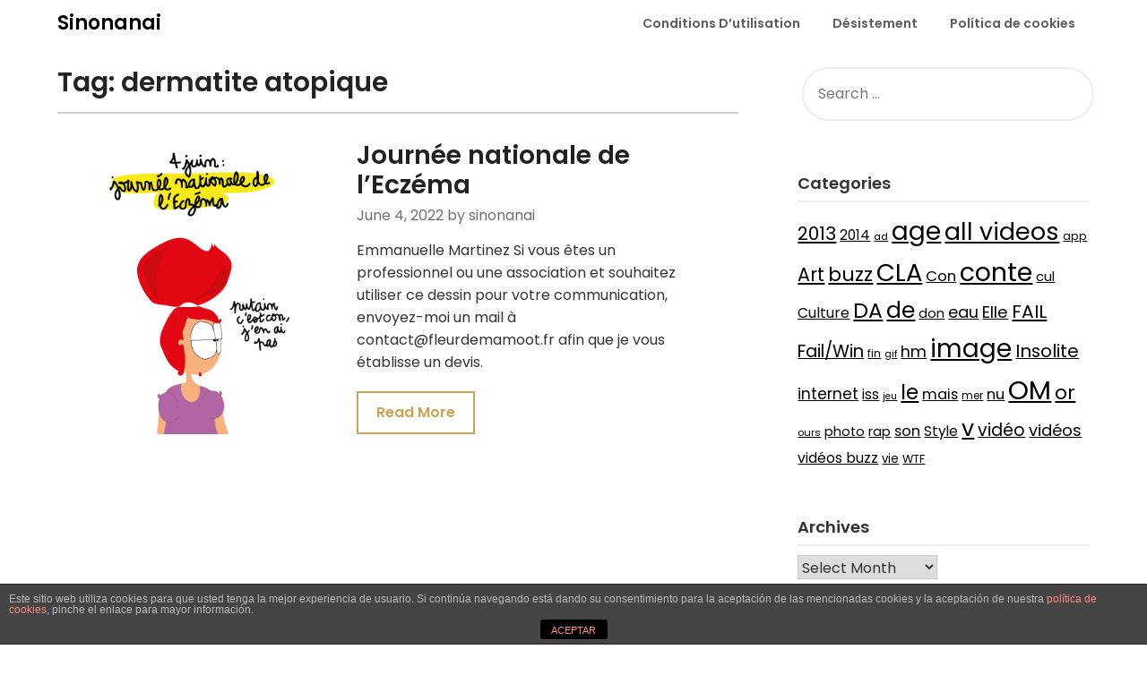

--- FILE ---
content_type: text/html; charset=UTF-8
request_url: https://www.sinonanai.com/tag/dermatite-atopique/
body_size: 10550
content:
<!doctype html>
<html lang="en-US">
<head>
	<meta charset="UTF-8">
	<meta name="viewport" content="width=device-width, initial-scale=1">
	<link rel="profile" href="https://gmpg.org/xfn/11">
	<title>dermatite atopique &#8211; Sinonanai</title>
<meta name='robots' content='max-image-preview:large' />
	<style>img:is([sizes="auto" i], [sizes^="auto," i]) { contain-intrinsic-size: 3000px 1500px }</style>
	<link rel='dns-prefetch' href='//fonts.googleapis.com' />
<link rel="alternate" type="application/rss+xml" title="Sinonanai &raquo; Feed" href="https://www.sinonanai.com/feed/" />
<link rel="alternate" type="application/rss+xml" title="Sinonanai &raquo; dermatite atopique Tag Feed" href="https://www.sinonanai.com/tag/dermatite-atopique/feed/" />
<script type="bfd514c91c00eb65da55ec58-text/javascript">
/* <![CDATA[ */
window._wpemojiSettings = {"baseUrl":"https:\/\/s.w.org\/images\/core\/emoji\/16.0.1\/72x72\/","ext":".png","svgUrl":"https:\/\/s.w.org\/images\/core\/emoji\/16.0.1\/svg\/","svgExt":".svg","source":{"concatemoji":"https:\/\/www.sinonanai.com\/wp-includes\/js\/wp-emoji-release.min.js?ver=6.8.3"}};
/*! This file is auto-generated */
!function(s,n){var o,i,e;function c(e){try{var t={supportTests:e,timestamp:(new Date).valueOf()};sessionStorage.setItem(o,JSON.stringify(t))}catch(e){}}function p(e,t,n){e.clearRect(0,0,e.canvas.width,e.canvas.height),e.fillText(t,0,0);var t=new Uint32Array(e.getImageData(0,0,e.canvas.width,e.canvas.height).data),a=(e.clearRect(0,0,e.canvas.width,e.canvas.height),e.fillText(n,0,0),new Uint32Array(e.getImageData(0,0,e.canvas.width,e.canvas.height).data));return t.every(function(e,t){return e===a[t]})}function u(e,t){e.clearRect(0,0,e.canvas.width,e.canvas.height),e.fillText(t,0,0);for(var n=e.getImageData(16,16,1,1),a=0;a<n.data.length;a++)if(0!==n.data[a])return!1;return!0}function f(e,t,n,a){switch(t){case"flag":return n(e,"\ud83c\udff3\ufe0f\u200d\u26a7\ufe0f","\ud83c\udff3\ufe0f\u200b\u26a7\ufe0f")?!1:!n(e,"\ud83c\udde8\ud83c\uddf6","\ud83c\udde8\u200b\ud83c\uddf6")&&!n(e,"\ud83c\udff4\udb40\udc67\udb40\udc62\udb40\udc65\udb40\udc6e\udb40\udc67\udb40\udc7f","\ud83c\udff4\u200b\udb40\udc67\u200b\udb40\udc62\u200b\udb40\udc65\u200b\udb40\udc6e\u200b\udb40\udc67\u200b\udb40\udc7f");case"emoji":return!a(e,"\ud83e\udedf")}return!1}function g(e,t,n,a){var r="undefined"!=typeof WorkerGlobalScope&&self instanceof WorkerGlobalScope?new OffscreenCanvas(300,150):s.createElement("canvas"),o=r.getContext("2d",{willReadFrequently:!0}),i=(o.textBaseline="top",o.font="600 32px Arial",{});return e.forEach(function(e){i[e]=t(o,e,n,a)}),i}function t(e){var t=s.createElement("script");t.src=e,t.defer=!0,s.head.appendChild(t)}"undefined"!=typeof Promise&&(o="wpEmojiSettingsSupports",i=["flag","emoji"],n.supports={everything:!0,everythingExceptFlag:!0},e=new Promise(function(e){s.addEventListener("DOMContentLoaded",e,{once:!0})}),new Promise(function(t){var n=function(){try{var e=JSON.parse(sessionStorage.getItem(o));if("object"==typeof e&&"number"==typeof e.timestamp&&(new Date).valueOf()<e.timestamp+604800&&"object"==typeof e.supportTests)return e.supportTests}catch(e){}return null}();if(!n){if("undefined"!=typeof Worker&&"undefined"!=typeof OffscreenCanvas&&"undefined"!=typeof URL&&URL.createObjectURL&&"undefined"!=typeof Blob)try{var e="postMessage("+g.toString()+"("+[JSON.stringify(i),f.toString(),p.toString(),u.toString()].join(",")+"));",a=new Blob([e],{type:"text/javascript"}),r=new Worker(URL.createObjectURL(a),{name:"wpTestEmojiSupports"});return void(r.onmessage=function(e){c(n=e.data),r.terminate(),t(n)})}catch(e){}c(n=g(i,f,p,u))}t(n)}).then(function(e){for(var t in e)n.supports[t]=e[t],n.supports.everything=n.supports.everything&&n.supports[t],"flag"!==t&&(n.supports.everythingExceptFlag=n.supports.everythingExceptFlag&&n.supports[t]);n.supports.everythingExceptFlag=n.supports.everythingExceptFlag&&!n.supports.flag,n.DOMReady=!1,n.readyCallback=function(){n.DOMReady=!0}}).then(function(){return e}).then(function(){var e;n.supports.everything||(n.readyCallback(),(e=n.source||{}).concatemoji?t(e.concatemoji):e.wpemoji&&e.twemoji&&(t(e.twemoji),t(e.wpemoji)))}))}((window,document),window._wpemojiSettings);
/* ]]> */
</script>
<style id='wp-emoji-styles-inline-css' type='text/css'>

	img.wp-smiley, img.emoji {
		display: inline !important;
		border: none !important;
		box-shadow: none !important;
		height: 1em !important;
		width: 1em !important;
		margin: 0 0.07em !important;
		vertical-align: -0.1em !important;
		background: none !important;
		padding: 0 !important;
	}
</style>
<link rel="stylesheet" href="https://www.sinonanai.com/wp-content/cache/minify/a5ff7.css" media="all" />

<style id='classic-theme-styles-inline-css' type='text/css'>
/*! This file is auto-generated */
.wp-block-button__link{color:#fff;background-color:#32373c;border-radius:9999px;box-shadow:none;text-decoration:none;padding:calc(.667em + 2px) calc(1.333em + 2px);font-size:1.125em}.wp-block-file__button{background:#32373c;color:#fff;text-decoration:none}
</style>
<style id='global-styles-inline-css' type='text/css'>
:root{--wp--preset--aspect-ratio--square: 1;--wp--preset--aspect-ratio--4-3: 4/3;--wp--preset--aspect-ratio--3-4: 3/4;--wp--preset--aspect-ratio--3-2: 3/2;--wp--preset--aspect-ratio--2-3: 2/3;--wp--preset--aspect-ratio--16-9: 16/9;--wp--preset--aspect-ratio--9-16: 9/16;--wp--preset--color--black: #000000;--wp--preset--color--cyan-bluish-gray: #abb8c3;--wp--preset--color--white: #ffffff;--wp--preset--color--pale-pink: #f78da7;--wp--preset--color--vivid-red: #cf2e2e;--wp--preset--color--luminous-vivid-orange: #ff6900;--wp--preset--color--luminous-vivid-amber: #fcb900;--wp--preset--color--light-green-cyan: #7bdcb5;--wp--preset--color--vivid-green-cyan: #00d084;--wp--preset--color--pale-cyan-blue: #8ed1fc;--wp--preset--color--vivid-cyan-blue: #0693e3;--wp--preset--color--vivid-purple: #9b51e0;--wp--preset--gradient--vivid-cyan-blue-to-vivid-purple: linear-gradient(135deg,rgba(6,147,227,1) 0%,rgb(155,81,224) 100%);--wp--preset--gradient--light-green-cyan-to-vivid-green-cyan: linear-gradient(135deg,rgb(122,220,180) 0%,rgb(0,208,130) 100%);--wp--preset--gradient--luminous-vivid-amber-to-luminous-vivid-orange: linear-gradient(135deg,rgba(252,185,0,1) 0%,rgba(255,105,0,1) 100%);--wp--preset--gradient--luminous-vivid-orange-to-vivid-red: linear-gradient(135deg,rgba(255,105,0,1) 0%,rgb(207,46,46) 100%);--wp--preset--gradient--very-light-gray-to-cyan-bluish-gray: linear-gradient(135deg,rgb(238,238,238) 0%,rgb(169,184,195) 100%);--wp--preset--gradient--cool-to-warm-spectrum: linear-gradient(135deg,rgb(74,234,220) 0%,rgb(151,120,209) 20%,rgb(207,42,186) 40%,rgb(238,44,130) 60%,rgb(251,105,98) 80%,rgb(254,248,76) 100%);--wp--preset--gradient--blush-light-purple: linear-gradient(135deg,rgb(255,206,236) 0%,rgb(152,150,240) 100%);--wp--preset--gradient--blush-bordeaux: linear-gradient(135deg,rgb(254,205,165) 0%,rgb(254,45,45) 50%,rgb(107,0,62) 100%);--wp--preset--gradient--luminous-dusk: linear-gradient(135deg,rgb(255,203,112) 0%,rgb(199,81,192) 50%,rgb(65,88,208) 100%);--wp--preset--gradient--pale-ocean: linear-gradient(135deg,rgb(255,245,203) 0%,rgb(182,227,212) 50%,rgb(51,167,181) 100%);--wp--preset--gradient--electric-grass: linear-gradient(135deg,rgb(202,248,128) 0%,rgb(113,206,126) 100%);--wp--preset--gradient--midnight: linear-gradient(135deg,rgb(2,3,129) 0%,rgb(40,116,252) 100%);--wp--preset--font-size--small: 13px;--wp--preset--font-size--medium: 20px;--wp--preset--font-size--large: 36px;--wp--preset--font-size--x-large: 42px;--wp--preset--spacing--20: 0.44rem;--wp--preset--spacing--30: 0.67rem;--wp--preset--spacing--40: 1rem;--wp--preset--spacing--50: 1.5rem;--wp--preset--spacing--60: 2.25rem;--wp--preset--spacing--70: 3.38rem;--wp--preset--spacing--80: 5.06rem;--wp--preset--shadow--natural: 6px 6px 9px rgba(0, 0, 0, 0.2);--wp--preset--shadow--deep: 12px 12px 50px rgba(0, 0, 0, 0.4);--wp--preset--shadow--sharp: 6px 6px 0px rgba(0, 0, 0, 0.2);--wp--preset--shadow--outlined: 6px 6px 0px -3px rgba(255, 255, 255, 1), 6px 6px rgba(0, 0, 0, 1);--wp--preset--shadow--crisp: 6px 6px 0px rgba(0, 0, 0, 1);}:where(.is-layout-flex){gap: 0.5em;}:where(.is-layout-grid){gap: 0.5em;}body .is-layout-flex{display: flex;}.is-layout-flex{flex-wrap: wrap;align-items: center;}.is-layout-flex > :is(*, div){margin: 0;}body .is-layout-grid{display: grid;}.is-layout-grid > :is(*, div){margin: 0;}:where(.wp-block-columns.is-layout-flex){gap: 2em;}:where(.wp-block-columns.is-layout-grid){gap: 2em;}:where(.wp-block-post-template.is-layout-flex){gap: 1.25em;}:where(.wp-block-post-template.is-layout-grid){gap: 1.25em;}.has-black-color{color: var(--wp--preset--color--black) !important;}.has-cyan-bluish-gray-color{color: var(--wp--preset--color--cyan-bluish-gray) !important;}.has-white-color{color: var(--wp--preset--color--white) !important;}.has-pale-pink-color{color: var(--wp--preset--color--pale-pink) !important;}.has-vivid-red-color{color: var(--wp--preset--color--vivid-red) !important;}.has-luminous-vivid-orange-color{color: var(--wp--preset--color--luminous-vivid-orange) !important;}.has-luminous-vivid-amber-color{color: var(--wp--preset--color--luminous-vivid-amber) !important;}.has-light-green-cyan-color{color: var(--wp--preset--color--light-green-cyan) !important;}.has-vivid-green-cyan-color{color: var(--wp--preset--color--vivid-green-cyan) !important;}.has-pale-cyan-blue-color{color: var(--wp--preset--color--pale-cyan-blue) !important;}.has-vivid-cyan-blue-color{color: var(--wp--preset--color--vivid-cyan-blue) !important;}.has-vivid-purple-color{color: var(--wp--preset--color--vivid-purple) !important;}.has-black-background-color{background-color: var(--wp--preset--color--black) !important;}.has-cyan-bluish-gray-background-color{background-color: var(--wp--preset--color--cyan-bluish-gray) !important;}.has-white-background-color{background-color: var(--wp--preset--color--white) !important;}.has-pale-pink-background-color{background-color: var(--wp--preset--color--pale-pink) !important;}.has-vivid-red-background-color{background-color: var(--wp--preset--color--vivid-red) !important;}.has-luminous-vivid-orange-background-color{background-color: var(--wp--preset--color--luminous-vivid-orange) !important;}.has-luminous-vivid-amber-background-color{background-color: var(--wp--preset--color--luminous-vivid-amber) !important;}.has-light-green-cyan-background-color{background-color: var(--wp--preset--color--light-green-cyan) !important;}.has-vivid-green-cyan-background-color{background-color: var(--wp--preset--color--vivid-green-cyan) !important;}.has-pale-cyan-blue-background-color{background-color: var(--wp--preset--color--pale-cyan-blue) !important;}.has-vivid-cyan-blue-background-color{background-color: var(--wp--preset--color--vivid-cyan-blue) !important;}.has-vivid-purple-background-color{background-color: var(--wp--preset--color--vivid-purple) !important;}.has-black-border-color{border-color: var(--wp--preset--color--black) !important;}.has-cyan-bluish-gray-border-color{border-color: var(--wp--preset--color--cyan-bluish-gray) !important;}.has-white-border-color{border-color: var(--wp--preset--color--white) !important;}.has-pale-pink-border-color{border-color: var(--wp--preset--color--pale-pink) !important;}.has-vivid-red-border-color{border-color: var(--wp--preset--color--vivid-red) !important;}.has-luminous-vivid-orange-border-color{border-color: var(--wp--preset--color--luminous-vivid-orange) !important;}.has-luminous-vivid-amber-border-color{border-color: var(--wp--preset--color--luminous-vivid-amber) !important;}.has-light-green-cyan-border-color{border-color: var(--wp--preset--color--light-green-cyan) !important;}.has-vivid-green-cyan-border-color{border-color: var(--wp--preset--color--vivid-green-cyan) !important;}.has-pale-cyan-blue-border-color{border-color: var(--wp--preset--color--pale-cyan-blue) !important;}.has-vivid-cyan-blue-border-color{border-color: var(--wp--preset--color--vivid-cyan-blue) !important;}.has-vivid-purple-border-color{border-color: var(--wp--preset--color--vivid-purple) !important;}.has-vivid-cyan-blue-to-vivid-purple-gradient-background{background: var(--wp--preset--gradient--vivid-cyan-blue-to-vivid-purple) !important;}.has-light-green-cyan-to-vivid-green-cyan-gradient-background{background: var(--wp--preset--gradient--light-green-cyan-to-vivid-green-cyan) !important;}.has-luminous-vivid-amber-to-luminous-vivid-orange-gradient-background{background: var(--wp--preset--gradient--luminous-vivid-amber-to-luminous-vivid-orange) !important;}.has-luminous-vivid-orange-to-vivid-red-gradient-background{background: var(--wp--preset--gradient--luminous-vivid-orange-to-vivid-red) !important;}.has-very-light-gray-to-cyan-bluish-gray-gradient-background{background: var(--wp--preset--gradient--very-light-gray-to-cyan-bluish-gray) !important;}.has-cool-to-warm-spectrum-gradient-background{background: var(--wp--preset--gradient--cool-to-warm-spectrum) !important;}.has-blush-light-purple-gradient-background{background: var(--wp--preset--gradient--blush-light-purple) !important;}.has-blush-bordeaux-gradient-background{background: var(--wp--preset--gradient--blush-bordeaux) !important;}.has-luminous-dusk-gradient-background{background: var(--wp--preset--gradient--luminous-dusk) !important;}.has-pale-ocean-gradient-background{background: var(--wp--preset--gradient--pale-ocean) !important;}.has-electric-grass-gradient-background{background: var(--wp--preset--gradient--electric-grass) !important;}.has-midnight-gradient-background{background: var(--wp--preset--gradient--midnight) !important;}.has-small-font-size{font-size: var(--wp--preset--font-size--small) !important;}.has-medium-font-size{font-size: var(--wp--preset--font-size--medium) !important;}.has-large-font-size{font-size: var(--wp--preset--font-size--large) !important;}.has-x-large-font-size{font-size: var(--wp--preset--font-size--x-large) !important;}
:where(.wp-block-post-template.is-layout-flex){gap: 1.25em;}:where(.wp-block-post-template.is-layout-grid){gap: 1.25em;}
:where(.wp-block-columns.is-layout-flex){gap: 2em;}:where(.wp-block-columns.is-layout-grid){gap: 2em;}
:root :where(.wp-block-pullquote){font-size: 1.5em;line-height: 1.6;}
</style>
<link rel="stylesheet" href="https://www.sinonanai.com/wp-content/cache/minify/5f235.css" media="all" />





<link rel='stylesheet' id='influencers-blog-google-fonts-css' href='//fonts.googleapis.com/css?family=Poppins%3A400%2C500%2C600&#038;ver=6.8.3' type='text/css' media='all' />
<link rel="stylesheet" href="https://www.sinonanai.com/wp-content/cache/minify/3803a.css" media="all" />


<link rel='stylesheet' id='draftly-google-fonts-css' href='//fonts.googleapis.com/css?family=Lato%3A300%2C400%2C700&#038;ver=6.8.3' type='text/css' media='all' />
<script src="https://www.sinonanai.com/wp-content/cache/minify/2c657.js" type="bfd514c91c00eb65da55ec58-text/javascript"></script>



<script type="bfd514c91c00eb65da55ec58-text/javascript" id="front-principal-js-extra">
/* <![CDATA[ */
var cdp_cookies_info = {"url_plugin":"https:\/\/www.sinonanai.com\/wp-content\/plugins\/asesor-cookies-para-la-ley-en-espana\/plugin.php","url_admin_ajax":"https:\/\/www.sinonanai.com\/wp-admin\/admin-ajax.php"};
/* ]]> */
</script>
<script src="https://www.sinonanai.com/wp-content/cache/minify/a1dda.js" type="bfd514c91c00eb65da55ec58-text/javascript"></script>

<link rel="https://api.w.org/" href="https://www.sinonanai.com/wp-json/" /><link rel="alternate" title="JSON" type="application/json" href="https://www.sinonanai.com/wp-json/wp/v2/tags/8781" /><link rel="EditURI" type="application/rsd+xml" title="RSD" href="https://www.sinonanai.com/xmlrpc.php?rsd" />
<meta name="generator" content="WordPress 6.8.3" />

		<style type="text/css">
			body, .site, .swidgets-wrap h3, .post-data-text { background: ; }
			.site-title a, .site-description { color: ; }
			.sheader { background-color:  !important; }
			.main-navigation ul li a, .main-navigation ul li .sub-arrow, .super-menu .toggle-mobile-menu,.toggle-mobile-menu:before, .mobile-menu-active .smenu-hide { color: ; }
			#smobile-menu.show .main-navigation ul ul.children.active, #smobile-menu.show .main-navigation ul ul.sub-menu.active, #smobile-menu.show .main-navigation ul li, .smenu-hide.toggle-mobile-menu.menu-toggle, #smobile-menu.show .main-navigation ul li, .primary-menu ul li ul.children li, .primary-menu ul li ul.sub-menu li, .primary-menu .pmenu, .super-menu { border-color: ; border-bottom-color: ; }
			#secondary .widget h3, #secondary .widget h3 a, #secondary .widget h4, #secondary .widget h1, #secondary .widget h2, #secondary .widget h5, #secondary .widget h6, #secondary .widget h4 a { color: ; }
			#secondary .widget a, #secondary a, #secondary .widget li a , #secondary span.sub-arrow{ color: ; }
			#secondary, #secondary .widget, #secondary .widget p, #secondary .widget li, .widget time.rpwe-time.published { color: ; }
			#secondary .swidgets-wrap, #secondary .widget ul li, .featured-sidebar .search-field, #secondary .sidebar-headline-wrapper { border-color: ; }
			.site-info, .footer-column-three input.search-submit, .footer-column-three p, .footer-column-three li, .footer-column-three td, .footer-column-three th, .footer-column-three caption { color: ; }
			.footer-column-three h3, .footer-column-three h4, .footer-column-three h5, .footer-column-three h6, .footer-column-three h1, .footer-column-three h2, .footer-column-three h4, .footer-column-three h3 a { color: ; }
			.footer-column-three a, .footer-column-three li a, .footer-column-three .widget a, .footer-column-three .sub-arrow { color: ; }
			.footer-column-three h3:after { background: ; }
			.site-info, .widget ul li, .footer-column-three input.search-field, .footer-column-three input.search-submit { border-color: ; }
			.site-footer { background-color: ; }
			.content-wrapper h2.entry-title a, .content-wrapper h2.entry-title a:hover, .content-wrapper h2.entry-title a:active, .content-wrapper h2.entry-title a:focus, .archive .page-header h1, .blogposts-list h2 a, .blogposts-list h2 a:hover, .blogposts-list h2 a:active, .search-results h1.page-title { color: ; }
			.blogposts-list .post-data-text, .blogposts-list .post-data-text a, .blogposts-list .content-wrapper .post-data-text *{ color: ; }
			.blogposts-list p { color: ; }
			.page-numbers li a, .blogposts-list .blogpost-button, a.continuereading, .page-numbers.current, span.page-numbers.dots { background: ; }
			.page-numbers li a, .blogposts-list .blogpost-button, span.page-numbers.dots, .page-numbers.current, .page-numbers li a:hover, a.continuereading { color: ; }
			.archive .page-header h1, .search-results h1.page-title, .blogposts-list.fbox, span.page-numbers.dots, .page-numbers li a, .page-numbers.current { border-color: ; }
			.blogposts-list .post-data-divider { background: ; }
			.page .comments-area .comment-author, .page .comments-area .comment-author a, .page .comments-area .comments-title, .page .content-area h1, .page .content-area h2, .page .content-area h3, .page .content-area h4, .page .content-area h5, .page .content-area h6, .page .content-area th, .single  .comments-area .comment-author, .single .comments-area .comment-author a, .single .comments-area .comments-title, .single .content-area h1, .single .content-area h2, .single .content-area h3, .single .content-area h4, .single .content-area h5, .single .content-area h6, .single .content-area th, .search-no-results h1, .error404 h1 { color: ; }
			.single .post-data-text, .page .post-data-text, .page .post-data-text a, .single .post-data-text a, .comments-area .comment-meta .comment-metadata a, .single .post-data-text * { color: ; }
			.page .content-area p, .page article, .page .content-area table, .page .content-area dd, .page .content-area dt, .page .content-area address, .page .content-area .entry-content, .page .content-area li, .page .content-area ol, .single .content-area p, .single article, .single .content-area table, .single .content-area dd, .single .content-area dt, .single .content-area address, .single .entry-content, .single .content-area li, .single .content-area ol, .search-no-results .page-content p { color: ; }
			.single .entry-content a, .page .entry-content a, .comment-content a, .comments-area .reply a, .logged-in-as a, .comments-area .comment-respond a { color: ; }
			.comments-area p.form-submit input { background: ; }
			.error404 .page-content p, .error404 input.search-submit, .search-no-results input.search-submit { color: ; }
			.page .comments-area, .page article.fbox, .page article tr, .page .comments-area ol.comment-list ol.children li, .page .comments-area ol.comment-list .comment, .single .comments-area, .single article.fbox, .single article tr, .comments-area ol.comment-list ol.children li, .comments-area ol.comment-list .comment, .error404 main#main, .error404 .search-form label, .search-no-results .search-form label, .error404 input.search-submit, .search-no-results input.search-submit, .error404 main#main, .search-no-results section.fbox.no-results.not-found{ border-color: ; }
			.single .post-data-divider, .page .post-data-divider { background: ; }
			.single .comments-area p.form-submit input, .page .comments-area p.form-submit input { color: ; }
			.bottom-header-wrapper { padding-top: px; }
			.bottom-header-wrapper { padding-bottom: px; }
			.bottom-header-wrapper { background: ; }
			.bottom-header-wrapper *, .bottom-header-wrapper a{ color: ; }
			.bottom-header-wrapper *{ fill: ; }
			.header-widget a, .header-widget li a, .header-widget i.fa { color: ; }
			.header-widget, .header-widget p, .header-widget li, .header-widget .textwidget { color: ; }
			.header-widget .widget-title, .header-widget h1, .header-widget h3, .header-widget h2, .header-widget h4, .header-widget h5, .header-widget h6{ color: ; }
			.header-widget.swidgets-wrap, .header-widget ul li, .header-widget .search-field { border-color: ; }
			.bottom-header-title, .bottom-header-paragraph, .readmore-header a { color: #; }
			.readmore-header svg { fill: #; }
			#secondary .widget-title-lines:after, #secondary .widget-title-lines:before { background: ; }
			.header-widgets-wrapper{ background: ; }
			.top-nav-wrapper, .primary-menu .pmenu, .super-menu, #smobile-menu, .primary-menu ul li ul.children, .primary-menu ul li ul.sub-menu { background-color: ; }
			#secondary .swidgets-wrap{ background: ; }
			#secondary .swidget { border-color: ; }
			.archive article.fbox, .search-results article.fbox, .blog article.fbox { background: ; }
			.comments-area, .single article.fbox, .page article.fbox { background: ; }
			.read-more-blogfeed a{ color: ; }
								</style>
	
		<style type="text/css">
						.blogposts-list .content-wrapper span.post-author-info{ color: ; }

			body, .site, .swidgets-wrap h3, .post-data-text { background: ; }
			.site-title a, .site-description { color: ; }
			.sheader { background-color:  !important; }
			.main-navigation ul li a, .main-navigation ul li .sub-arrow, .super-menu .toggle-mobile-menu,.toggle-mobile-menu:before, .mobile-menu-active .smenu-hide { color: ; }
			#smobile-menu.show .main-navigation ul ul.children.active, #smobile-menu.show .main-navigation ul ul.sub-menu.active, #smobile-menu.show .main-navigation ul li, .smenu-hide.toggle-mobile-menu.menu-toggle, #smobile-menu.show .main-navigation ul li, .primary-menu ul li ul.children li, .primary-menu ul li ul.sub-menu li, .primary-menu .pmenu, .super-menu { border-color: ; border-bottom-color: ; }
			#secondary .widget h3, #secondary .widget h3 a, #secondary .widget h4, #secondary .widget h1, #secondary .widget h2, #secondary .widget h5, #secondary .widget h6, #secondary .widget h4 a { color: ; }
			#secondary .widget a, #secondary a, #secondary .widget li a , #secondary span.sub-arrow{ color: ; }
			#secondary, #secondary .widget, #secondary .widget p, #secondary .widget li, .widget time.rpwe-time.published { color: ; }
			#secondary .swidgets-wrap, #secondary .widget ul li, .featured-sidebar .search-field, #secondary .sidebar-headline-wrapper { border-color: ; }
			.site-info, .footer-column-three input.search-submit, .footer-column-three p, .footer-column-three li, .footer-column-three td, .footer-column-three th, .footer-column-three caption { color: ; }
			.footer-column-three h3, .footer-column-three h4, .footer-column-three h5, .footer-column-three h6, .footer-column-three h1, .footer-column-three h2, .footer-column-three h4, .footer-column-three h3 a { color: ; }
			.footer-column-three a, .footer-column-three li a, .footer-column-three .widget a, .footer-column-three .sub-arrow { color: ; }
			.footer-column-three h3:after { background: ; }
			.site-info, .widget ul li, .footer-column-three input.search-field, .footer-column-three input.search-submit { border-color: ; }
			.site-footer { background-color: ; }
			.content-wrapper h2.entry-title a, .content-wrapper h2.entry-title a:hover, .content-wrapper h2.entry-title a:active, .content-wrapper h2.entry-title a:focus, .archive .page-header h1, .blogposts-list h2 a, .blogposts-list h2 a:hover, .blogposts-list h2 a:active, .search-results h1.page-title { color: ; }
			.blogposts-list .post-data-text, .blogposts-list .post-data-text a, .blogposts-list .content-wrapper .post-data-text *{ color: ; }
			.blogposts-list p { color: ; }
			.page-numbers li a, .blogposts-list .blogpost-button, a.continuereading, .page-numbers.current, span.page-numbers.dots { background: ; }
			.page-numbers li a, .blogposts-list .blogpost-button, span.page-numbers.dots, .page-numbers.current, .page-numbers li a:hover, a.continuereading { color: ; }
			.archive .page-header h1, .search-results h1.page-title, .blogposts-list.fbox, span.page-numbers.dots, .page-numbers li a, .page-numbers.current { border-color: ; }
			.blogposts-list .post-data-divider { background: ; }
			.page .comments-area .comment-author, .page .comments-area .comment-author a, .page .comments-area .comments-title, .page .content-area h1, .page .content-area h2, .page .content-area h3, .page .content-area h4, .page .content-area h5, .page .content-area h6, .page .content-area th, .single  .comments-area .comment-author, .single .comments-area .comment-author a, .single .comments-area .comments-title, .single .content-area h1, .single .content-area h2, .single .content-area h3, .single .content-area h4, .single .content-area h5, .single .content-area h6, .single .content-area th, .search-no-results h1, .error404 h1 { color: ; }
			.single .post-data-text, .page .post-data-text, .page .post-data-text a, .single .post-data-text a, .comments-area .comment-meta .comment-metadata a, .single .post-data-text * { color: ; }
			.page .content-area p, .page article, .page .content-area table, .page .content-area dd, .page .content-area dt, .page .content-area address, .page .content-area .entry-content, .page .content-area li, .page .content-area ol, .single .content-area p, .single article, .single .content-area table, .single .content-area dd, .single .content-area dt, .single .content-area address, .single .entry-content, .single .content-area li, .single .content-area ol, .search-no-results .page-content p { color: ; }
			.single .entry-content a, .page .entry-content a, .comment-content a, .comments-area .reply a, .logged-in-as a, .comments-area .comment-respond a { color: ; }
			.comments-area p.form-submit input { background: ; }
			.error404 .page-content p, .error404 input.search-submit, .search-no-results input.search-submit { color: ; }
			.page .comments-area, .page article.fbox, .page article tr, .page .comments-area ol.comment-list ol.children li, .page .comments-area ol.comment-list .comment, .single .comments-area, .single article.fbox, .single article tr, .comments-area ol.comment-list ol.children li, .comments-area ol.comment-list .comment, .error404 main#main, .error404 .search-form label, .search-no-results .search-form label, .error404 input.search-submit, .search-no-results input.search-submit, .error404 main#main, .search-no-results section.fbox.no-results.not-found{ border-color: ; }
			.single .post-data-divider, .page .post-data-divider { background: ; }
			.single .comments-area p.form-submit input, .page .comments-area p.form-submit input { color: ; }
			.bottom-header-wrapper { padding-top: px; }
			.bottom-header-wrapper { padding-bottom: px; }
			.bottom-header-wrapper { background: ; }
			.bottom-header-wrapper *, .bottom-header-wrapper a{ color: ; }
			.bottom-header-wrapper *{ fill: ; }
			.header-widget a, .header-widget li a, .header-widget i.fa { color: ; }
			.header-widget, .header-widget p, .header-widget li, .header-widget .textwidget { color: ; }
			.header-widget .widget-title, .header-widget h1, .header-widget h3, .header-widget h2, .header-widget h4, .header-widget h5, .header-widget h6{ color: ; }
			.header-widget.swidgets-wrap, .header-widget ul li, .header-widget .search-field { border-color: ; }
			.bottom-header-title, .bottom-header-paragraph, .readmore-header a { color: #; }
			.readmore-header svg { fill: #; }
			#secondary .widget-title-lines:after, #secondary .widget-title-lines:before { background: ; }
			.header-widgets-wrapper{ background: ; }
			.top-nav-wrapper, .primary-menu .pmenu, .super-menu, #smobile-menu, .primary-menu ul li ul.children, .primary-menu ul li ul.sub-menu { background-color: ; }
			#secondary .swidgets-wrap{ background: ; }
			#secondary .swidget { border-color: ; }
			.archive article.fbox, .search-results article.fbox, .blog article.fbox { background: ; }
			.comments-area, .single article.fbox, .page article.fbox { background: ; }
			.read-more-blogfeed a{ color: ; }
								</style>
	</head>

<body class="archive tag tag-dermatite-atopique tag-8781 wp-theme-draftly wp-child-theme-influencers-blog hfeed masthead-fixed">

	
	<a class="skip-link screen-reader-text" href="#content">Skip to content</a>


	<div id="page" class="site">


		

		<!--Nav start-->
		<header id="masthead" class="sheader site-header clearfix">
			<nav id="primary-site-navigation" class="primary-menu main-navigation clearfix">

				<a href="#" id="pull" class="smenu-hide toggle-mobile-menu menu-toggle" aria-controls="secondary-menu" aria-expanded="false">Menu</a>
				<div class="top-nav-wrapper">
					<div class="content-wrap">
						<div class="logo-container"> 

																<a class="logofont" href="https://www.sinonanai.com/" rel="home">Sinonanai</a>
															</div>
							<div class="center-main-menu">
								<div id="primary-menu" class="pmenu"><ul>
<li class="page_item page-item-283"><a href="https://www.sinonanai.com/conditions-dutilisation/">Conditions D&#8217;utilisation</a></li>
<li class="page_item page-item-2"><a href="https://www.sinonanai.com/sample-page/">Désistement</a></li>
<li class="page_item page-item-35484"><a href="https://www.sinonanai.com/politica-de-cookies/">Política de cookies</a></li>
</ul></div>
							</div>
						</div>
					</div>
				</nav>

				<div class="super-menu clearfix">
					<div class="super-menu-inner">
						

														<a class="logofont" href="https://www.sinonanai.com/" rel="home">Sinonanai</a>
							
							<a href="#" id="pull" class="toggle-mobile-menu menu-toggle" aria-controls="secondary-menu" aria-expanded="false"></a>
						</a>
					</div>
				</div> 
				<div id="mobile-menu-overlay"></div>
			</header>
			<!--Nav end-->



			
				
			<div id="content" class="site-content clearfix">
				<div class="content-wrap">

	<div id="primary" class="featured-content content-area">
		<main id="main" class="site-main all-blog-articles">

		
			<header class="fbox page-header">
				<h1 class="page-title">Tag: <span>dermatite atopique</span></h1>			</header><!-- .page-header -->

			
<article id="post-38767" class="posts-entry fbox blogposts-list post-38767 post type-post status-publish format-standard has-post-thumbnail hentry category-dermatite-atopique category-dessins-de-presse category-eczema category-journee category-juin category-nationale category-tous-les-dessins tag-dermatite-atopique tag-dessins-de-presse tag-eczema tag-journee tag-juin tag-nationale tag-tous-les-dessins">
			<div class="featured-img-box">
			<a href="https://www.sinonanai.com/journee-nationale-de-leczema/" class="featured-thumbnail" rel="bookmark">
				<div class="featured-thumbnail-inner" style="background-image:url(https://www.sinonanai.com/wp-content/uploads/2022/06/38767/journee-nationale-de-leczema.png);">
				</div>
			</a>
					<div class="content-wrapper">
				<header class="entry-header">
					<h2 class="entry-title"><a href="https://www.sinonanai.com/journee-nationale-de-leczema/" rel="bookmark">Journée nationale de l’Eczéma</a></h2>									</header><!-- .entry-header -->
			<div class="entry-meta">
					<div class="post-data-text">
						<span class="posted-on"><a href="https://www.sinonanai.com/journee-nationale-de-leczema/" rel="bookmark"><time class="entry-date published updated" datetime="2022-06-04T10:05:00+02:00">June 4, 2022</time></a></span><span class="byline"> </span><span class="post-author-info"> by sinonanai</span>
					</div>
				</div><!-- .entry-meta -->
				<div class="entry-content">
					<p>Emmanuelle Martinez Si vous êtes un professionnel ou une association et souhaitez utiliser ce dessin pour votre communication, envoyez-moi un mail à <a href="/cdn-cgi/l/email-protection" class="__cf_email__" data-cfemail="eb8884859f8a889fab8d878e9e998f8e868a8684849fc58d99">[email&#160;protected]</a> afin que je vous établisse un devis.</p>
						<div class="read-more-blogfeed">
							<a href="https://www.sinonanai.com/journee-nationale-de-leczema/">Read More</a>
						</div>
					</div><!-- .entry-content -->

				</div>
			</div>
		</article><!-- #post-38767 -->
<div class="text-center pag-wrapper"></div>
		</main><!-- #main -->
	</div><!-- #primary -->


<aside id="secondary" class="featured-sidebar widget-area">
	<section id="search-2" class="fbox swidgets-wrap widget widget_search"><form role="search" method="get" class="search-form" action="https://www.sinonanai.com/">
				<label>
					<span class="screen-reader-text">Search for:</span>
					<input type="search" class="search-field" placeholder="Search &hellip;" value="" name="s" />
				</label>
				<input type="submit" class="search-submit" value="Search" />
			</form></section><section id="tag_cloud-3" class="fbox swidgets-wrap widget widget_tag_cloud"><div class="sidebar-headline-wrapper"><h4 class="widget-title">Categories</h4></div><div class="tagcloud"><a href="https://www.sinonanai.com/category/2013/" class="tag-cloud-link tag-link-2441 tag-link-position-1" style="font-size: 15.247058823529pt;" aria-label="2013 (641 items)">2013</a>
<a href="https://www.sinonanai.com/category/2014/" class="tag-cloud-link tag-link-3968 tag-link-position-2" style="font-size: 11.458823529412pt;" aria-label="2014 (383 items)">2014</a>
<a href="https://www.sinonanai.com/category/ad/" class="tag-cloud-link tag-link-5107 tag-link-position-3" style="font-size: 8.4941176470588pt;" aria-label="ad (250 items)">ad</a>
<a href="https://www.sinonanai.com/category/age/" class="tag-cloud-link tag-link-2123 tag-link-position-4" style="font-size: 20.847058823529pt;" aria-label="age (1,410 items)">age</a>
<a href="https://www.sinonanai.com/category/all-videos/" class="tag-cloud-link tag-link-1 tag-link-position-5" style="font-size: 20.023529411765pt;" aria-label="all videos (1,265 items)">all videos</a>
<a href="https://www.sinonanai.com/category/app/" class="tag-cloud-link tag-link-3264 tag-link-position-6" style="font-size: 9.4823529411765pt;" aria-label="app (287 items)">app</a>
<a href="https://www.sinonanai.com/category/art-2/" class="tag-cloud-link tag-link-1006 tag-link-position-7" style="font-size: 15.576470588235pt;" aria-label="Art (668 items)">Art</a>
<a href="https://www.sinonanai.com/category/buzz/" class="tag-cloud-link tag-link-1602 tag-link-position-8" style="font-size: 16.4pt;" aria-label="buzz (753 items)">buzz</a>
<a href="https://www.sinonanai.com/category/cla/" class="tag-cloud-link tag-link-2380 tag-link-position-9" style="font-size: 20.517647058824pt;" aria-label="CLA (1,360 items)">CLA</a>
<a href="https://www.sinonanai.com/category/con/" class="tag-cloud-link tag-link-4876 tag-link-position-10" style="font-size: 12.447058823529pt;" aria-label="Con (432 items)">Con</a>
<a href="https://www.sinonanai.com/category/conte/" class="tag-cloud-link tag-link-1701 tag-link-position-11" style="font-size: 21.341176470588pt;" aria-label="conte (1,506 items)">conte</a>
<a href="https://www.sinonanai.com/category/cul/" class="tag-cloud-link tag-link-2081 tag-link-position-12" style="font-size: 11.129411764706pt;" aria-label="cul (358 items)">cul</a>
<a href="https://www.sinonanai.com/category/culture/" class="tag-cloud-link tag-link-1007 tag-link-position-13" style="font-size: 11.952941176471pt;" aria-label="Culture (403 items)">Culture</a>
<a href="https://www.sinonanai.com/category/da/" class="tag-cloud-link tag-link-2493 tag-link-position-14" style="font-size: 17.552941176471pt;" aria-label="DA (896 items)">DA</a>
<a href="https://www.sinonanai.com/category/de/" class="tag-cloud-link tag-link-3432 tag-link-position-15" style="font-size: 18.870588235294pt;" aria-label="de (1,078 items)">de</a>
<a href="https://www.sinonanai.com/category/don/" class="tag-cloud-link tag-link-1959 tag-link-position-16" style="font-size: 10.8pt;" aria-label="don (346 items)">don</a>
<a href="https://www.sinonanai.com/category/eau/" class="tag-cloud-link tag-link-1887 tag-link-position-17" style="font-size: 13.270588235294pt;" aria-label="eau (484 items)">eau</a>
<a href="https://www.sinonanai.com/category/elle/" class="tag-cloud-link tag-link-2448 tag-link-position-18" style="font-size: 13.764705882353pt;" aria-label="Elle (521 items)">Elle</a>
<a href="https://www.sinonanai.com/category/fail/" class="tag-cloud-link tag-link-765 tag-link-position-19" style="font-size: 15.247058823529pt;" aria-label="FAIL (651 items)">FAIL</a>
<a href="https://www.sinonanai.com/category/failwin/" class="tag-cloud-link tag-link-554 tag-link-position-20" style="font-size: 14.588235294118pt;" aria-label="Fail/Win (589 items)">Fail/Win</a>
<a href="https://www.sinonanai.com/category/fin/" class="tag-cloud-link tag-link-2495 tag-link-position-21" style="font-size: 8.9882352941176pt;" aria-label="fin (268 items)">fin</a>
<a href="https://www.sinonanai.com/category/gif/" class="tag-cloud-link tag-link-1424 tag-link-position-22" style="font-size: 8.1647058823529pt;" aria-label="gif (239 items)">gif</a>
<a href="https://www.sinonanai.com/category/hm/" class="tag-cloud-link tag-link-2449 tag-link-position-23" style="font-size: 12.941176470588pt;" aria-label="hm (466 items)">hm</a>
<a href="https://www.sinonanai.com/category/image/" class="tag-cloud-link tag-link-193 tag-link-position-24" style="font-size: 20.847058823529pt;" aria-label="image (1,413 items)">image</a>
<a href="https://www.sinonanai.com/category/insolite/" class="tag-cloud-link tag-link-256 tag-link-position-25" style="font-size: 14.917647058824pt;" aria-label="Insolite (610 items)">Insolite</a>
<a href="https://www.sinonanai.com/category/internet/" class="tag-cloud-link tag-link-314 tag-link-position-26" style="font-size: 12.776470588235pt;" aria-label="internet (459 items)">internet</a>
<a href="https://www.sinonanai.com/category/iss/" class="tag-cloud-link tag-link-1990 tag-link-position-27" style="font-size: 11.623529411765pt;" aria-label="iss (391 items)">iss</a>
<a href="https://www.sinonanai.com/category/jeu/" class="tag-cloud-link tag-link-1689 tag-link-position-28" style="font-size: 8pt;" aria-label="jeu (236 items)">jeu</a>
<a href="https://www.sinonanai.com/category/le/" class="tag-cloud-link tag-link-3401 tag-link-position-29" style="font-size: 17.552941176471pt;" aria-label="le (894 items)">le</a>
<a href="https://www.sinonanai.com/category/mais/" class="tag-cloud-link tag-link-2263 tag-link-position-30" style="font-size: 12.117647058824pt;" aria-label="mais (419 items)">mais</a>
<a href="https://www.sinonanai.com/category/mer/" class="tag-cloud-link tag-link-1386 tag-link-position-31" style="font-size: 8.9882352941176pt;" aria-label="mer (269 items)">mer</a>
<a href="https://www.sinonanai.com/category/nu/" class="tag-cloud-link tag-link-3388 tag-link-position-32" style="font-size: 12.282352941176pt;" aria-label="nu (428 items)">nu</a>
<a href="https://www.sinonanai.com/category/om/" class="tag-cloud-link tag-link-1411 tag-link-position-33" style="font-size: 22pt;" aria-label="OM (1,664 items)">OM</a>
<a href="https://www.sinonanai.com/category/or/" class="tag-cloud-link tag-link-4022 tag-link-position-34" style="font-size: 16.4pt;" aria-label="or (752 items)">or</a>
<a href="https://www.sinonanai.com/category/ours/" class="tag-cloud-link tag-link-2239 tag-link-position-35" style="font-size: 8.4941176470588pt;" aria-label="ours (250 items)">ours</a>
<a href="https://www.sinonanai.com/category/photo/" class="tag-cloud-link tag-link-665 tag-link-position-36" style="font-size: 10.8pt;" aria-label="photo (346 items)">photo</a>
<a href="https://www.sinonanai.com/category/rap/" class="tag-cloud-link tag-link-2078 tag-link-position-37" style="font-size: 10.964705882353pt;" aria-label="rap (357 items)">rap</a>
<a href="https://www.sinonanai.com/category/son/" class="tag-cloud-link tag-link-3600 tag-link-position-38" style="font-size: 12.282352941176pt;" aria-label="son (424 items)">son</a>
<a href="https://www.sinonanai.com/category/style-2/" class="tag-cloud-link tag-link-3245 tag-link-position-39" style="font-size: 11.458823529412pt;" aria-label="Style (382 items)">Style</a>
<a href="https://www.sinonanai.com/category/v/" class="tag-cloud-link tag-link-3527 tag-link-position-40" style="font-size: 18.870588235294pt;" aria-label="v (1,068 items)">v</a>
<a href="https://www.sinonanai.com/category/video-2/" class="tag-cloud-link tag-link-289 tag-link-position-41" style="font-size: 14.094117647059pt;" aria-label="vidéo (548 items)">vidéo</a>
<a href="https://www.sinonanai.com/category/videos-2/" class="tag-cloud-link tag-link-1437 tag-link-position-42" style="font-size: 13.435294117647pt;" aria-label="vidéos (503 items)">vidéos</a>
<a href="https://www.sinonanai.com/category/videos-buzz/" class="tag-cloud-link tag-link-3199 tag-link-position-43" style="font-size: 11.788235294118pt;" aria-label="vidéos buzz (393 items)">vidéos buzz</a>
<a href="https://www.sinonanai.com/category/vie/" class="tag-cloud-link tag-link-2973 tag-link-position-44" style="font-size: 9.9764705882353pt;" aria-label="vie (306 items)">vie</a>
<a href="https://www.sinonanai.com/category/wtf/" class="tag-cloud-link tag-link-596 tag-link-position-45" style="font-size: 9.4823529411765pt;" aria-label="WTF (289 items)">WTF</a></div>
</section><section id="archives-2" class="fbox swidgets-wrap widget widget_archive"><div class="sidebar-headline-wrapper"><h4 class="widget-title">Archives</h4></div>		<label class="screen-reader-text" for="archives-dropdown-2">Archives</label>
		<select id="archives-dropdown-2" name="archive-dropdown">
			
			<option value="">Select Month</option>
				<option value='https://www.sinonanai.com/2025/11/'> November 2025 </option>
	<option value='https://www.sinonanai.com/2025/10/'> October 2025 </option>
	<option value='https://www.sinonanai.com/2024/11/'> November 2024 </option>
	<option value='https://www.sinonanai.com/2024/10/'> October 2024 </option>
	<option value='https://www.sinonanai.com/2024/09/'> September 2024 </option>
	<option value='https://www.sinonanai.com/2024/08/'> August 2024 </option>
	<option value='https://www.sinonanai.com/2024/07/'> July 2024 </option>
	<option value='https://www.sinonanai.com/2024/06/'> June 2024 </option>
	<option value='https://www.sinonanai.com/2024/05/'> May 2024 </option>
	<option value='https://www.sinonanai.com/2024/04/'> April 2024 </option>
	<option value='https://www.sinonanai.com/2024/03/'> March 2024 </option>
	<option value='https://www.sinonanai.com/2024/02/'> February 2024 </option>
	<option value='https://www.sinonanai.com/2024/01/'> January 2024 </option>
	<option value='https://www.sinonanai.com/2023/12/'> December 2023 </option>
	<option value='https://www.sinonanai.com/2023/11/'> November 2023 </option>
	<option value='https://www.sinonanai.com/2023/10/'> October 2023 </option>
	<option value='https://www.sinonanai.com/2023/09/'> September 2023 </option>
	<option value='https://www.sinonanai.com/2023/08/'> August 2023 </option>
	<option value='https://www.sinonanai.com/2023/07/'> July 2023 </option>
	<option value='https://www.sinonanai.com/2023/06/'> June 2023 </option>
	<option value='https://www.sinonanai.com/2023/05/'> May 2023 </option>
	<option value='https://www.sinonanai.com/2023/04/'> April 2023 </option>
	<option value='https://www.sinonanai.com/2023/03/'> March 2023 </option>
	<option value='https://www.sinonanai.com/2023/02/'> February 2023 </option>
	<option value='https://www.sinonanai.com/2023/01/'> January 2023 </option>
	<option value='https://www.sinonanai.com/2022/12/'> December 2022 </option>
	<option value='https://www.sinonanai.com/2022/11/'> November 2022 </option>
	<option value='https://www.sinonanai.com/2022/10/'> October 2022 </option>
	<option value='https://www.sinonanai.com/2022/09/'> September 2022 </option>
	<option value='https://www.sinonanai.com/2022/08/'> August 2022 </option>
	<option value='https://www.sinonanai.com/2022/07/'> July 2022 </option>
	<option value='https://www.sinonanai.com/2022/06/'> June 2022 </option>
	<option value='https://www.sinonanai.com/2022/05/'> May 2022 </option>
	<option value='https://www.sinonanai.com/2022/04/'> April 2022 </option>
	<option value='https://www.sinonanai.com/2022/03/'> March 2022 </option>
	<option value='https://www.sinonanai.com/2022/02/'> February 2022 </option>
	<option value='https://www.sinonanai.com/2022/01/'> January 2022 </option>
	<option value='https://www.sinonanai.com/2021/12/'> December 2021 </option>
	<option value='https://www.sinonanai.com/2021/11/'> November 2021 </option>
	<option value='https://www.sinonanai.com/2021/10/'> October 2021 </option>
	<option value='https://www.sinonanai.com/2021/09/'> September 2021 </option>
	<option value='https://www.sinonanai.com/2021/08/'> August 2021 </option>
	<option value='https://www.sinonanai.com/2021/07/'> July 2021 </option>
	<option value='https://www.sinonanai.com/2021/06/'> June 2021 </option>
	<option value='https://www.sinonanai.com/2021/05/'> May 2021 </option>
	<option value='https://www.sinonanai.com/2021/04/'> April 2021 </option>
	<option value='https://www.sinonanai.com/2020/09/'> September 2020 </option>
	<option value='https://www.sinonanai.com/2020/07/'> July 2020 </option>
	<option value='https://www.sinonanai.com/2020/06/'> June 2020 </option>
	<option value='https://www.sinonanai.com/2020/05/'> May 2020 </option>
	<option value='https://www.sinonanai.com/2020/04/'> April 2020 </option>
	<option value='https://www.sinonanai.com/2020/03/'> March 2020 </option>
	<option value='https://www.sinonanai.com/2020/02/'> February 2020 </option>
	<option value='https://www.sinonanai.com/2020/01/'> January 2020 </option>
	<option value='https://www.sinonanai.com/2019/12/'> December 2019 </option>
	<option value='https://www.sinonanai.com/2019/11/'> November 2019 </option>
	<option value='https://www.sinonanai.com/2019/10/'> October 2019 </option>
	<option value='https://www.sinonanai.com/2019/09/'> September 2019 </option>
	<option value='https://www.sinonanai.com/2019/05/'> May 2019 </option>
	<option value='https://www.sinonanai.com/2019/04/'> April 2019 </option>
	<option value='https://www.sinonanai.com/2019/03/'> March 2019 </option>
	<option value='https://www.sinonanai.com/2019/02/'> February 2019 </option>
	<option value='https://www.sinonanai.com/2019/01/'> January 2019 </option>
	<option value='https://www.sinonanai.com/2018/12/'> December 2018 </option>
	<option value='https://www.sinonanai.com/2018/11/'> November 2018 </option>
	<option value='https://www.sinonanai.com/2018/10/'> October 2018 </option>
	<option value='https://www.sinonanai.com/2018/09/'> September 2018 </option>
	<option value='https://www.sinonanai.com/2018/08/'> August 2018 </option>
	<option value='https://www.sinonanai.com/2018/07/'> July 2018 </option>
	<option value='https://www.sinonanai.com/2018/06/'> June 2018 </option>
	<option value='https://www.sinonanai.com/2018/05/'> May 2018 </option>
	<option value='https://www.sinonanai.com/2018/04/'> April 2018 </option>
	<option value='https://www.sinonanai.com/2018/03/'> March 2018 </option>
	<option value='https://www.sinonanai.com/2018/02/'> February 2018 </option>
	<option value='https://www.sinonanai.com/2018/01/'> January 2018 </option>
	<option value='https://www.sinonanai.com/2017/12/'> December 2017 </option>
	<option value='https://www.sinonanai.com/2017/11/'> November 2017 </option>
	<option value='https://www.sinonanai.com/2017/10/'> October 2017 </option>
	<option value='https://www.sinonanai.com/2017/09/'> September 2017 </option>
	<option value='https://www.sinonanai.com/2017/08/'> August 2017 </option>
	<option value='https://www.sinonanai.com/2017/07/'> July 2017 </option>
	<option value='https://www.sinonanai.com/2017/06/'> June 2017 </option>
	<option value='https://www.sinonanai.com/2017/05/'> May 2017 </option>
	<option value='https://www.sinonanai.com/2017/04/'> April 2017 </option>
	<option value='https://www.sinonanai.com/2017/03/'> March 2017 </option>
	<option value='https://www.sinonanai.com/2017/02/'> February 2017 </option>
	<option value='https://www.sinonanai.com/2017/01/'> January 2017 </option>
	<option value='https://www.sinonanai.com/2016/12/'> December 2016 </option>
	<option value='https://www.sinonanai.com/2016/11/'> November 2016 </option>
	<option value='https://www.sinonanai.com/2016/10/'> October 2016 </option>
	<option value='https://www.sinonanai.com/2016/09/'> September 2016 </option>
	<option value='https://www.sinonanai.com/2016/08/'> August 2016 </option>
	<option value='https://www.sinonanai.com/2016/07/'> July 2016 </option>
	<option value='https://www.sinonanai.com/2016/06/'> June 2016 </option>
	<option value='https://www.sinonanai.com/2016/05/'> May 2016 </option>
	<option value='https://www.sinonanai.com/2015/12/'> December 2015 </option>
	<option value='https://www.sinonanai.com/2015/11/'> November 2015 </option>
	<option value='https://www.sinonanai.com/2015/05/'> May 2015 </option>
	<option value='https://www.sinonanai.com/2015/04/'> April 2015 </option>
	<option value='https://www.sinonanai.com/2015/03/'> March 2015 </option>
	<option value='https://www.sinonanai.com/2014/10/'> October 2014 </option>
	<option value='https://www.sinonanai.com/2014/09/'> September 2014 </option>
	<option value='https://www.sinonanai.com/2014/08/'> August 2014 </option>
	<option value='https://www.sinonanai.com/2014/07/'> July 2014 </option>
	<option value='https://www.sinonanai.com/2014/06/'> June 2014 </option>
	<option value='https://www.sinonanai.com/2014/05/'> May 2014 </option>
	<option value='https://www.sinonanai.com/2014/04/'> April 2014 </option>
	<option value='https://www.sinonanai.com/2014/03/'> March 2014 </option>
	<option value='https://www.sinonanai.com/2014/02/'> February 2014 </option>
	<option value='https://www.sinonanai.com/2014/01/'> January 2014 </option>
	<option value='https://www.sinonanai.com/2013/12/'> December 2013 </option>
	<option value='https://www.sinonanai.com/2013/11/'> November 2013 </option>
	<option value='https://www.sinonanai.com/2013/10/'> October 2013 </option>
	<option value='https://www.sinonanai.com/2013/09/'> September 2013 </option>
	<option value='https://www.sinonanai.com/2013/08/'> August 2013 </option>
	<option value='https://www.sinonanai.com/2013/07/'> July 2013 </option>
	<option value='https://www.sinonanai.com/2013/06/'> June 2013 </option>
	<option value='https://www.sinonanai.com/2013/05/'> May 2013 </option>
	<option value='https://www.sinonanai.com/2013/04/'> April 2013 </option>
	<option value='https://www.sinonanai.com/2013/03/'> March 2013 </option>
	<option value='https://www.sinonanai.com/2013/02/'> February 2013 </option>
	<option value='https://www.sinonanai.com/2013/01/'> January 2013 </option>

		</select>

			<script data-cfasync="false" src="/cdn-cgi/scripts/5c5dd728/cloudflare-static/email-decode.min.js"></script><script type="bfd514c91c00eb65da55ec58-text/javascript">
/* <![CDATA[ */

(function() {
	var dropdown = document.getElementById( "archives-dropdown-2" );
	function onSelectChange() {
		if ( dropdown.options[ dropdown.selectedIndex ].value !== '' ) {
			document.location.href = this.options[ this.selectedIndex ].value;
		}
	}
	dropdown.onchange = onSelectChange;
})();

/* ]]> */
</script>
</section></aside><!-- #secondary -->
</div>
</div><!-- #content -->

<footer id="colophon" class="site-footer clearfix">

	<div class="content-wrap">
		
		
	
</div> 

<div class="site-info">
<center>
	&copy;2026 Sinonanai	<!-- Delete below lines to remove copyright from footer -->
	<span class="footer-info-right">
	</span>
	<!-- Delete above lines to remove copyright from footer -->
</center>
</div><!-- .site-info -->
</div>



</footer><!-- #colophon -->
</div><!-- #page -->

<div id="smobile-menu" class="mobile-only"></div>
<div id="mobile-menu-overlay"></div>

<script type="speculationrules">
{"prefetch":[{"source":"document","where":{"and":[{"href_matches":"\/*"},{"not":{"href_matches":["\/wp-*.php","\/wp-admin\/*","\/wp-content\/uploads\/*","\/wp-content\/*","\/wp-content\/plugins\/*","\/wp-content\/themes\/influencers-blog\/*","\/wp-content\/themes\/draftly\/*","\/*\\?(.+)"]}},{"not":{"selector_matches":"a[rel~=\"nofollow\"]"}},{"not":{"selector_matches":".no-prefetch, .no-prefetch a"}}]},"eagerness":"conservative"}]}
</script>
<script type="bfd514c91c00eb65da55ec58-text/javascript"><!--
		protected_links = "sinonanai.com, espanaconlaroja.com, clipsonyoutube.com";

		auto_anonyminize();
		//--></script><!-- HTML del pié de página -->
<div class="cdp-cookies-alerta  cdp-solapa-ocultar cdp-cookies-textos-izq cdp-cookies-tema-gris">
	<div class="cdp-cookies-texto">
		<p style="font-size:12px !important;line-height:12px !important">Este sitio web utiliza cookies para que usted tenga la mejor experiencia de usuario. Si continúa navegando está dando su consentimiento para la aceptación de las mencionadas cookies y la aceptación de nuestra <a href="#" style="font-size:12px !important;line-height:12px !important">política de cookies</a>, pinche el enlace para mayor información.</p>
		<a href="javascript:;" class="cdp-cookies-boton-cerrar">ACEPTAR</a> 
	</div>
	<a class="cdp-cookies-solapa">Aviso de cookies</a>
</div>
 



<script src="https://www.sinonanai.com/wp-content/cache/minify/a2078.js" type="bfd514c91c00eb65da55ec58-text/javascript"></script>

	<script type="bfd514c91c00eb65da55ec58-text/javascript">
		/(trident|msie)/i.test(navigator.userAgent)&&document.getElementById&&window.addEventListener&&window.addEventListener("hashchange",function(){var t,e=location.hash.substring(1);/^[A-z0-9_-]+$/.test(e)&&(t=document.getElementById(e))&&(/^(?:a|select|input|button|textarea)$/i.test(t.tagName)||(t.tabIndex=-1),t.focus())},!1);
	</script>
	<script src="/cdn-cgi/scripts/7d0fa10a/cloudflare-static/rocket-loader.min.js" data-cf-settings="bfd514c91c00eb65da55ec58-|49" defer></script><script defer src="https://static.cloudflareinsights.com/beacon.min.js/vcd15cbe7772f49c399c6a5babf22c1241717689176015" integrity="sha512-ZpsOmlRQV6y907TI0dKBHq9Md29nnaEIPlkf84rnaERnq6zvWvPUqr2ft8M1aS28oN72PdrCzSjY4U6VaAw1EQ==" data-cf-beacon='{"version":"2024.11.0","token":"e53af5c30d664760a13652cdc0608e24","r":1,"server_timing":{"name":{"cfCacheStatus":true,"cfEdge":true,"cfExtPri":true,"cfL4":true,"cfOrigin":true,"cfSpeedBrain":true},"location_startswith":null}}' crossorigin="anonymous"></script>
</body>
</html>

<!--
Performance optimized by W3 Total Cache. Learn more: https://www.boldgrid.com/w3-total-cache/

Object Caching 0/8891 objects using apc
Page Caching using apc 
Minified using apc
Database Caching using apc

Served from: www.sinonanai.com @ 2026-01-29 13:47:21 by W3 Total Cache
-->